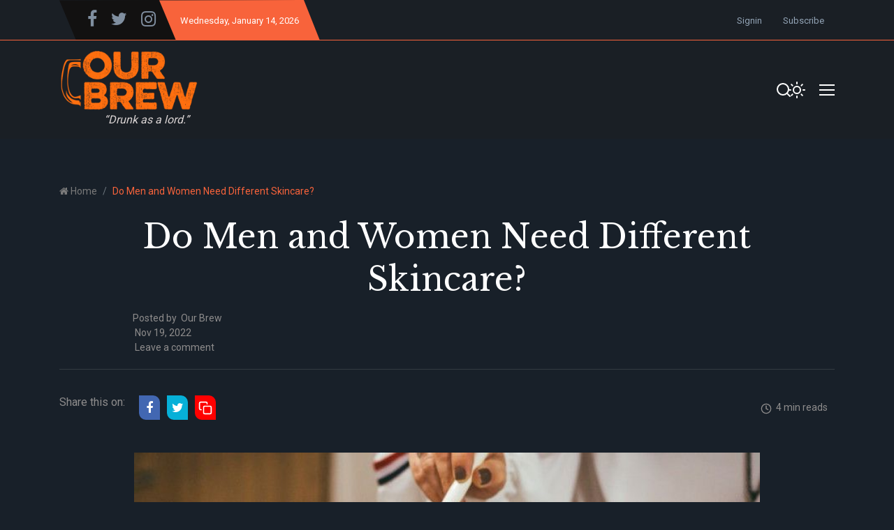

--- FILE ---
content_type: text/html; charset=utf-8
request_url: https://www.ourbrew.ph/do-men-and-women-need-different-skincare/
body_size: 13673
content:
<!DOCTYPE html>
<html class="no-js" lang="en" data-theme="dark">
<head>
    <meta charset="UTF-8">
    <meta http-equiv="X-UA-Compatible" content="IE=edge">
    <meta name="viewport" content="width=device-width, initial-scale=1">
    <title>Do Men and Women Need Different Skincare?</title>
    <!-- CSS Files -->
    <link rel="stylesheet" type="text/css" href="https://www.ourbrew.ph/assets/css/style.css?v=d50f92be40" />
    <meta name="description" content="With so many men and women’s skincare products out there, is this simply marketing gibberish, or do we actually need to separate skincare by gender?">
    <link rel="icon" href="https://www.ourbrew.ph/content/images/2021/03/favicon.ico" type="image/x-icon">
    <link rel="canonical" href="https://www.ourbrew.ph/do-men-and-women-need-different-skincare/">
    <meta name="referrer" content="no-referrer-when-downgrade">
    
    <meta property="og:site_name" content="Our Brew">
    <meta property="og:type" content="article">
    <meta property="og:title" content="Do Men and Women Need Different Skincare?">
    <meta property="og:description" content="With so many men and women’s skincare products out there, is this simply marketing gibberish, or do we actually need to separate skincare by gender?">
    <meta property="og:url" content="https://www.ourbrew.ph/do-men-and-women-need-different-skincare/">
    <meta property="og:image" content="https://www.ourbrew.ph/content/images/size/w1200/2022/11/main-image-27.jpg">
    <meta property="article:published_time" content="2022-11-19T02:00:35.000Z">
    <meta property="article:modified_time" content="2022-11-19T02:00:35.000Z">
    <meta property="article:tag" content="Interesting">
    
    <meta property="article:publisher" content="https://www.facebook.com/ourbrewph">
    <meta name="twitter:card" content="summary_large_image">
    <meta name="twitter:title" content="Do Men and Women Need Different Skincare?">
    <meta name="twitter:description" content="With so many men and women’s skincare products out there, is this simply marketing gibberish, or do we actually need to separate skincare by gender?">
    <meta name="twitter:url" content="https://www.ourbrew.ph/do-men-and-women-need-different-skincare/">
    <meta name="twitter:image" content="https://www.ourbrew.ph/content/images/size/w1200/2022/11/main-image-27.jpg">
    <meta name="twitter:label1" content="Written by">
    <meta name="twitter:data1" content="Our Brew">
    <meta name="twitter:label2" content="Filed under">
    <meta name="twitter:data2" content="Interesting">
    <meta name="twitter:site" content="@OurBrewPH">
    <meta property="og:image:width" content="1200">
    <meta property="og:image:height" content="678">
    
    <script type="application/ld+json">
{
    "@context": "https://schema.org",
    "@type": "Article",
    "publisher": {
        "@type": "Organization",
        "name": "Our Brew",
        "url": "https://www.ourbrew.ph/",
        "logo": {
            "@type": "ImageObject",
            "url": "https://www.ourbrew.ph/content/images/2021/03/OB-Logo3.png"
        }
    },
    "author": {
        "@type": "Person",
        "name": "Our Brew",
        "url": "https://www.ourbrew.ph/author/anthony/",
        "sameAs": []
    },
    "headline": "Do Men and Women Need Different Skincare?",
    "url": "https://www.ourbrew.ph/do-men-and-women-need-different-skincare/",
    "datePublished": "2022-11-19T02:00:35.000Z",
    "dateModified": "2022-11-19T02:00:35.000Z",
    "image": {
        "@type": "ImageObject",
        "url": "https://www.ourbrew.ph/content/images/size/w1200/2022/11/main-image-27.jpg",
        "width": 1200,
        "height": 678
    },
    "keywords": "Interesting",
    "description": "With so many men and women’s skincare products out there, is this simply marketing gibberish, or do we actually need to separate skincare by gender?",
    "mainEntityOfPage": "https://www.ourbrew.ph/do-men-and-women-need-different-skincare/"
}
    </script>

    <meta name="generator" content="Ghost 6.12">
    <link rel="alternate" type="application/rss+xml" title="Our Brew" href="https://www.ourbrew.ph/rss/">
    <script defer src="https://cdn.jsdelivr.net/ghost/portal@~2.56/umd/portal.min.js" data-i18n="true" data-ghost="https://www.ourbrew.ph/" data-key="2601afd599accf56812a4b95fe" data-api="https://ourbrew.ghost.io/ghost/api/content/" data-locale="en" crossorigin="anonymous"></script><style id="gh-members-styles">.gh-post-upgrade-cta-content,
.gh-post-upgrade-cta {
    display: flex;
    flex-direction: column;
    align-items: center;
    font-family: -apple-system, BlinkMacSystemFont, 'Segoe UI', Roboto, Oxygen, Ubuntu, Cantarell, 'Open Sans', 'Helvetica Neue', sans-serif;
    text-align: center;
    width: 100%;
    color: #ffffff;
    font-size: 16px;
}

.gh-post-upgrade-cta-content {
    border-radius: 8px;
    padding: 40px 4vw;
}

.gh-post-upgrade-cta h2 {
    color: #ffffff;
    font-size: 28px;
    letter-spacing: -0.2px;
    margin: 0;
    padding: 0;
}

.gh-post-upgrade-cta p {
    margin: 20px 0 0;
    padding: 0;
}

.gh-post-upgrade-cta small {
    font-size: 16px;
    letter-spacing: -0.2px;
}

.gh-post-upgrade-cta a {
    color: #ffffff;
    cursor: pointer;
    font-weight: 500;
    box-shadow: none;
    text-decoration: underline;
}

.gh-post-upgrade-cta a:hover {
    color: #ffffff;
    opacity: 0.8;
    box-shadow: none;
    text-decoration: underline;
}

.gh-post-upgrade-cta a.gh-btn {
    display: block;
    background: #ffffff;
    text-decoration: none;
    margin: 28px 0 0;
    padding: 8px 18px;
    border-radius: 4px;
    font-size: 16px;
    font-weight: 600;
}

.gh-post-upgrade-cta a.gh-btn:hover {
    opacity: 0.92;
}</style>
    <script defer src="https://cdn.jsdelivr.net/ghost/sodo-search@~1.8/umd/sodo-search.min.js" data-key="2601afd599accf56812a4b95fe" data-styles="https://cdn.jsdelivr.net/ghost/sodo-search@~1.8/umd/main.css" data-sodo-search="https://ourbrew.ghost.io/" data-locale="en" crossorigin="anonymous"></script>
    
    <link href="https://www.ourbrew.ph/webmentions/receive/" rel="webmention">
    <script defer src="/public/cards.min.js?v=d50f92be40"></script>
    <link rel="stylesheet" type="text/css" href="/public/cards.min.css?v=d50f92be40">
    <script defer src="/public/member-attribution.min.js?v=d50f92be40"></script>
    <script defer src="/public/ghost-stats.min.js?v=d50f92be40" data-stringify-payload="false" data-datasource="analytics_events" data-storage="localStorage" data-host="https://www.ourbrew.ph/.ghost/analytics/api/v1/page_hit"  tb_site_uuid="fc040572-295c-4901-b80e-d6666df3031a" tb_post_uuid="90f2b7de-9002-43b0-bf5e-b22b10a21b36" tb_post_type="post" tb_member_uuid="undefined" tb_member_status="undefined"></script><style>:root {--ghost-accent-color: #15171A;}</style>
    <!-- Global site tag (gtag.js) - Google Analytics -->

<script async src="https://www.googletagmanager.com/gtag/js?id=G-5GLY00PBP9"></script>
<script>
  window.dataLayer = window.dataLayer || [];
  function gtag(){dataLayer.push(arguments);}
  gtag('js', new Date());

  gtag('config', 'G-5GLY00PBP9');
</script>

<script>
    var contentApiKey = "f9f174e30d579d573440855c46";
</script>



<style>
    @import url('https://fonts.googleapis.com/css2?family=Libre+Baskerville&display=swap');
    
    .one-drop-cap p:first-of-type:first-letter {
        color: #d3d3d3;
        font-weight: 300;
        font-size:60px;
        line-height:.97;
        float: left;
        padding: 0px 10px 0px 3px;
        font-family: times;
    }
    
  .news-full-content p{
    }
    
    .logo, img{
        width:80%;
    }
    .post-wrapper-content{
        margin-bottom: 0;
    }
    .hero-section-area{
        padding-bottom:30px;
    }
    .single-post{
        background-position: 10% 18%; 
    }
    .hero-post{
        background-size:100%;
        background-position:100% 30%;
    }
    
    form{
        display:;
    }
    .news-full-content{
        padding-top:0;
    }
    .post-without-sidebar-area{
        margin-top:10px;
    }
    
    .slider-nav.slider-nav-3 .owl-nav{
        right:0%;
    }
    
    .news-full-content a{
        color: #00AEF0;
    /*color: #8e8c8c;
      color:#d3d3d3;
      color:  #0E86D4; */
    }
    .news-picture{
		background-color:transparent;
    }
    
    .kg-card figcaption{
    	text-align:left;
    }
    
    ul.news-tag.d-flex.flex-wrap{
        display: none !important;
    }
    
    .report-time .mb-20{
        text-align:center;
    }
    
    .news-full-content span{
        color: var(--color-paragraph);
    }


    [data-theme=dark] .news-full-content .kg-bookmark-title{
    	color: #333333;
    }
    [data-theme=dark] .news-full-content .kg-bookmark-description{
    	color: #000;
    }
    
    
    /* FONT CHANGE */
    #heroTitle{
        font-family: 'Libre Baskerville', serif;
    	font-weight: 400;
    }
    
    #kickerHead{
        text-align:center;
        font-family: 'Libre Baskerville', serif;
    	font-weight: 400;
        font-size: 30px;
        margin-bottom: 10px;
    }
 
    #mainHead{
        font-size: 47px;
        margin-bottom:0px;
        text-align:center;
        font-family: 'Libre Baskerville', serif;
    	font-weight: 400;
    }
    #subHead{
        text-align:center;
        font-family: 'Libre Baskerville', serif;
    	font-weight: 400;
    }
    .postcard-text h5 a{
   		font-family: 'Libre Baskerville', serif;
    	font-weight: 400;
        font-size: 22px;
    }
    .postcard-text h3 a, .postcard-text h4 a{
        font-family: 'Libre Baskerville', serif;
    	font-weight: 400;
        font-size: 28px;
    }
    .card-details h6 a{
        font-family: 'Libre Baskerville', serif;
    	font-weight: 400;
    }
    .post-title{
        font-family: 'Libre Baskerville', serif;
    	font-weight: 400;
    }
    
    .news-headlines-area mb-10{
        margin-right:0;
    }
    .mb-10{
        margin: 0 auto 10px;
    }
    report-time{
        text-align:center;
    }
    .report-time li::before{
        display: none;
    }
    
    .subscribe-text{
        font-weight: bold;
        border:2px solid var(--color-border-black);
        padding: 20px 30px;
    }
    .subscribe-text a{
        color: var(--color-primary);
    }
    .subscribe-text p{
        font-weight: bold;
    }
    .subscribe-text form{
        max-width: 500px;
        margin:auto;
    }

  .kg-bookmark-description {
      color: #ffffff;
  }

  .kg-file-card, .kg-file-card * {
      color: #ffffff;
  }
    
    
  
    @media screen and (max-width: 768px){
    	.single-post{
        	background-position: 10% 0;
    	} 
        #mainHead{
             font-size: 35px;
        }
       #kickerHead{
         font-size: 25px;
       }
      #kickerHead{
         font-size: 25px;
       }
    }
    
    
    @media screen and (max-width: 375px){
    	 .live-serach-bar{
        	z-index: 9999;
        }
         #mainHead{
             font-size: 30px;
        }
        .single-post .postcard-text{
        	margin-top: 150px;
        }
        #kickerHead{
         font-size: 20px;
       }
          
    }
    
    @media screen and (min-width: 1024px){
    	.single-featured-item.featured-post-0{
        	min-height:610px;
    	}
        .single-featured-item.featured-post-0::before{
          	background: rgb(0,0,0);
		  	background: linear-gradient(0deg, rgba(0,0,0,0.7) 5%, rgba(0,212,255,0) 40%);
    	}
        .single-post{
        	background-position:10% 18%;
    	}  
          
    }
    
   
    
    
</style>


    <style>
    .news-picture{
    	display:none;
    }

   .kg-card figcaption{
       font-size:15px;
       text-align:right;
       opacity:60%;
    }
</style>
    
</head>
<body class="post-template tag-interesting">
<div class="header-area">
    <div class="top-header-area bg-light-black">
    <div class="container">
        <div class="top-header d-flex justify-content-between  align-items-center">
            <div class="top-header-left d-flex">
                <div class="social-icon social-clip-path bg-black-russian d-flex align-items-center py-15 px-30">
                    <ul class="d-flex align-items-center">
                            <li><a href="https://www.facebook.com/ourbrewph"><i style="font-size:25px;" class="fa fa-facebook-f"></i></a></li>
                            <li><a href="https://x.com/OurBrewPH"><i style="font-size:25px;" class="fa fa-twitter"></i></a></li>
                        <li><a href="https://www.instagram.com/ourbrewph/"><i style="font-size:25px;" class="fa fa-instagram"></i></a></li>
                        <!--<li><a href=""><i class="fa fa-pinterest"></i></a></li>-->
                    </ul>
                </div>
                <div class="day-highlight bg-primary d-flex justify-content-between  align-items-center maxw-600">
                    <p><span class="date-name"></span>, January 14, 2026</p>
                </div>
            </div>
            <div class="top-header-right">
                <div class="top-menu">
                    <ul class="d-flex justify-content-end align-items-center">
                        
                                <li><a href="/signin/">Signin</a></li>
                                <li><a href="/signup/">Subscribe</a></li>
                    </ul>
                </div>
            </div>
        </div>
    </div>
</div>    <div class="header-news-marquee bg-light-black">
        <div class="container">
            <div class="mid-menu d-flex justify-content-between align-items-center flex-wrap">
                <div class="logo py-15">
                    <a href="https://www.ourbrew.ph"><img src="https://www.ourbrew.ph/content/images/2021/03/OB-Logo3.png" alt="Our Brew"></a>
                    <div style="text-align:center;">
                        <p id="bottom-logo-text" style="margin-bottom:0px;"><i>“In vino, veritas.”</i></p>
                    </div>
                </div>
                <div class="header-right d-flex align-items-center justify-content-between" style="max-width:100px;">
                    <div class="search-bar-area py-30 w-100">
                        <div class="serach-bar search-input-area">
                            <button style="border:none; background:none;" class="gh-search" data-ghost-search><svg xmlns="http://www.w3.org/2000/svg" width="24" height="24" viewBox="0 0 24 24" fill="none" stroke="#ffffff" stroke-width="2" stroke-linecap="round" stroke-linejoin="round" class="feather feather-search"><circle cx="11" cy="11" r="8"></circle><line x1="21" y1="21" x2="16.65" y2="16.65"></line></svg></button>
                        </div>

                        
                        <div class="search-icon-2">
                            <button style="border:none; background:none;" class="gh-search" data-ghost-search><svg xmlns="http://www.w3.org/2000/svg" width="24" height="24" viewBox="0 0 24 24" fill="none" stroke="#ffffff" stroke-width="2" stroke-linecap="round" stroke-linejoin="round" class="feather feather-search"><circle cx="11" cy="11" r="8"></circle><line x1="21" y1="21" x2="16.65" y2="16.65"></line></svg></button>
                        </div>
                    </div>

                    <div class="dark-light ml-25">
                        <div class="icon-dark">
                            <svg xmlns="http://www.w3.org/2000/svg" width="24" height="24" viewBox="0 0 24 24" fill="none" stroke="currentColor" stroke-width="2" stroke-linecap="round" stroke-linejoin="round" class="feather feather-sun"><circle cx="12" cy="12" r="5"></circle><line x1="12" y1="1" x2="12" y2="3"></line><line x1="12" y1="21" x2="12" y2="23"></line><line x1="4.22" y1="4.22" x2="5.64" y2="5.64"></line><line x1="18.36" y1="18.36" x2="19.78" y2="19.78"></line><line x1="1" y1="12" x2="3" y2="12"></line><line x1="21" y1="12" x2="23" y2="12"></line><line x1="4.22" y1="19.78" x2="5.64" y2="18.36"></line><line x1="18.36" y1="5.64" x2="19.78" y2="4.22"></line></svg>                        </div>
                        <div class="icon-light">
                            <svg xmlns="http://www.w3.org/2000/svg" width="24" height="24" viewBox="0 0 24 24" fill="none" stroke="currentColor" stroke-width="2" stroke-linecap="round" stroke-linejoin="round" class="feather feather-moon"><path d="M21 12.79A9 9 0 1 1 11.21 3 7 7 0 0 0 21 12.79z"></path></svg>                        </div>
                    </div>

                    <div class="bar-icon">
                        <div class="bar-line"></div>
                        <div class="bar-line"></div>
                        <div class="bar-line"></div>
                    </div>
                </div>
            </div>
        </div>
    </div>
    <div class="main-menu-area bg-top-black justify-content-center">
        <!--<div class="container">-->
        <div class="main-menu-container justify-content-center">
            <div class="main-menu d-flex align-items-center">
                <ul class="menu menu-with-drag d-flex justify-content-center" id="menu">
                            <li><a class="nav-home"  href="/">Home</a></li>
        <li><a class="nav-about-us"  href="/about-us/">About Us</a></li>
        <li><a class="nav-current"  href="/tag/current/">Current</a></li>
        <li><a class="nav-guest-essays"  href="/tag/guest-essays/">Guest Essays</a></li>
        <li><a class="nav-what-we-think"  href="/tag/what-we-think/">What We Think</a></li>
        <li><a class="nav-spin-spots"  href="/tag/spin-and-spots/">Spin &amp; Spots</a></li>
        <li><a class="nav-features"  href="/tag/feature/">Features</a></li>
        <li><a class="nav-exactly-100"  href="/tag/exactly-100/">Exactly 100</a></li>
        <li><a class="nav-music"  href="/tag/music/">Music</a></li>
        <li><a class="nav-arts-culture"  href="/tag/arts-and-culture/">Arts &amp; Culture</a></li>
        <li><a class="nav-health"  href="/tag/health/">Health</a></li>
        <li><a class="nav-poetry"  href="/tag/poetry/">Poetry</a></li>
        <li><a class="nav-interesting"  href="/tag/interesting/">Interesting</a></li>
        <li><a class="nav-pets"  href="/tag/pets/">Pets</a></li>
        <li><a class="nav-humor"  href="/tag/humor/">Humor</a></li>
        <li><a class="nav-books"  href="/tag/books/">Books</a></li>
        <li><a class="nav-podcasts"  href="/tag/podcasts/">Podcasts</a></li>

                </ul>
            </div>
        </div>
        <!--</div>-->
        <!--=====   mobile-container  ==========-->
        <div id="mobile-container"></div>
    </div>
</div>

    <div class="page-wrapper">
        <div class="container">
            <div class="row">
                <div class="col-md-8">
                    <div class="breadcrumbs-area">
                        <nav aria-label="breadcrumb">
                            <ol class="breadcrumb d-flex pl-0 mb-0">
                                <li class="breadcrumb-item" aria-current="page"> <i class="fa fa-home"></i> <a href="https://www.ourbrew.ph">Home</a></li>
                                <li class="breadcrumb-item active" aria-current="page">Do Men and Women Need Different Skincare?</li>
                            </ol>
                        </nav>
                    </div>
                </div>
            </div>
        </div>
       
        <div class="published-news-section">
            <div class="container">
                <div class="row">
                    <div class="col-md-12">
                        <div class="single-news-details">
                            <div class="news-headlines-area mb-10">
                                <div class="newspage-headlines">
                                    <h4 id="kickerHead"></h4>
                                    <h1 id="mainHead">Do Men and Women Need Different Skincare?</h1>
                                    <h4 id="subHead"></h4>
                                </div>
                                <ul class="report-time  <!--d-flex flex-wrap--> mb-20 mt-20 mt-sm-0">
                                    <li>Posted by<span>&nbsp;&nbsp;<a href="/author/anthony/">Our Brew</a></span></li>
                                    <li>&nbsp;Nov 19, 2022</li>
                                    <li>&nbsp;<a href="#disqus_thread">Leave a comment</a></li>
                                </ul>
                            </div>
                            <hr />
                            <div class="new-feature-area my-25">
                                <div class="news-type-section d-flex justify-content-between align-items-center flex-wrap">
                                <!-- social share icon -->
                                     <div class="news-sharing-area d-flex justify-content-center align-items-center py-10 flex-wrap">
    <div class="share-news-ttitle mr-15">Share this on:</div>
    <ul class="social-share-icon d-flex flex-wrap">
        <li>
            <a  class="bg-fb" onclick="window.open(this.href, 'pop-up', 'left=20,top=20,width=500,height=500,toolbar=1,resizable=0'); return false;" href="https://www.facebook.com/sharer/sharer.php?u=https://www.ourbrew.ph/do-men-and-women-need-different-skincare/"><i class="fa fa-facebook"></i></a>
        </li>
        <li>
            <a class="bg-dimond-blue" onclick="window.open(this.href, 'pop-up', 'left=20,top=20,width=500,height=500,toolbar=1,resizable=0'); return false;" href="https://twitter.com/share?text=Do%20Men%20and%20Women%20Need%20Different%20Skincare%3F&amp;url=https://www.ourbrew.ph/do-men-and-women-need-different-skincare/"><i class="fa fa-twitter"></i></a>
        </li>
        <li style="display:none;">
            <a class=" bg-blue" onclick="window.open(this.href, 'pop-up', 'left=20,top=20,width=500,height=500,toolbar=1,resizable=0'); return false;" href="https://www.linkedin.com/shareArticle?mini=true&url=https://www.ourbrew.ph/do-men-and-women-need-different-skincare/"><i class="fa fa-linkedin"></i></a>
        </li>
        <li style="display:none;">
            <a class="bg-light-red" onclick="window.open(this.href, 'pop-up', 'left=20,top=20,width=500,height=500,toolbar=1,resizable=0'); return false;" href="https://pinterest.com/pin/create/button/?url=https://www.ourbrew.ph/do-men-and-women-need-different-skincare/&media=https://www.ourbrew.ph/content/images/2022/11/main-image-27.jpg"><i class="fa fa-pinterest"></i></a>
        </li>
        <li class="copy-link-wrapper">
            <a class="copy-link bg-light-red" data-link="https://www.ourbrew.ph/do-men-and-women-need-different-skincare/" href="#">
                <svg xmlns="http://www.w3.org/2000/svg" width="24" height="24" viewBox="0 0 24 24" fill="none" stroke="currentColor" stroke-width="2" stroke-linecap="round" stroke-linejoin="round" class="feather feather-copy"><rect x="9" y="9" width="13" height="13" rx="2" ry="2"></rect><path d="M5 15H4a2 2 0 0 1-2-2V4a2 2 0 0 1 2-2h9a2 2 0 0 1 2 2v1"></path></svg>                <span class="copied">Copied to clipboard</span>
            </a>
        </li>
    </ul>
</div>
                                    <ul class="report-time d-flex">
                                        <li>
                                            <svg xmlns="http://www.w3.org/2000/svg" width="16" height="16" viewBox="0 0 24 24" fill="none" stroke="currentColor" stroke-width="2" stroke-linecap="round" stroke-linejoin="round" class="feather feather-clock"><circle cx="12" cy="12" r="10"></circle><polyline points="12 6 12 12 16 14"></polyline></svg>&nbsp;&nbsp;4 min reads
                                        </li>
                                    </ul>
                                </div>
                            </div>
                        </div>
                    </div>
                </div>
                <div class="row">
                    <div class="col-md-12">
                        <div class="news-picture">
                            <img class="lazy" srcset="/content/images/size/w300/2022/11/main-image-27.jpg 300w,
                            /content/images/size/w600/2022/11/main-image-27.jpg 600w,
                            /content/images/size/w1000/2022/11/main-image-27.jpg 1000w,
                            /content/images/size/w2000/2022/11/main-image-27.jpg 2000w"
                            sizes="(max-width: 800px) 400px,
                            (max-width: 1170px) 700px,
                            1400px" src="[data-uri]" data-src="/content/images/size/w2000/2022/11/main-image-27.jpg" alt="Do Men and Women Need Different Skincare?">
                        </div>
                    </div>
                </div>
            </div>
        </div>
    </div>
    <div class="post-without-sidebar-area mt-30">
        <div class="container">
            <div class="row">
                <div class="col-md-10 mx-auto">
                    <div class="news-page-content">
                        <div class="news-full-content border-bottom mb-40">
                                <figure class="kg-card kg-image-card kg-width-wide kg-card-hascaption"><img src="https://www.ourbrew.ph/content/images/2022/11/photo-1570172619644-dfd03ed5d881.jpeg" class="kg-image" alt loading="lazy" width="750" height="375" srcset="https://www.ourbrew.ph/content/images/size/w600/2022/11/photo-1570172619644-dfd03ed5d881.jpeg 600w, https://www.ourbrew.ph/content/images/2022/11/photo-1570172619644-dfd03ed5d881.jpeg 750w"><figcaption><em>Photo by Raphael Lovaski</em></figcaption></figure><h2 id="with-so-many-men-and-women%E2%80%99s-skincare-products-out-there-is-this-simply-marketing-gibberish-or-do-we-actually-need-to-separate-skincare-by-gender">With so many men and women’s skincare products out there, is this simply marketing gibberish, or do we actually need to separate skincare by gender?</h2><blockquote><strong>by Napat Siriyium</strong></blockquote><p>It’s not uncommon to stroll around drugstores and see that there’s a clear disparity between men’s and women’s skincare products. All labels, colors, benefits and even prices sometimes scream, “These are made for women/men only.”</p><p>Many brands offer separate product lines for men and women, whether it’s moisturizers or acne cleansers, with the latter frequently costing significantly more than the former, especially when compared to generic products. Yet, if you’re still wondering whether there are any extra benefits worth spending some extra cash on, here’s what you need to know:</p><h4 id="are-there-any-differences-between-men%E2%80%99s-and-women%E2%80%99s-skin"><strong><strong>Are there any differences between men’s and women’s skin?</strong></strong></h4><p>Testosterone determines male skin traits and makes them distinct from that of women. Typically, male skin is thicker, oilier and matures differently than female skin.</p><p><a href="https://int.eucerin.com/about-skin/basic-skin-knowledge/male-and-female-skin?ref=ourbrew.ph" rel="noopener">According to Eucerin’s dermatologists</a>, dividing male skin traits into three following categories might help you see a clearer picture:</p><h4 id="thickness"><strong><strong>Thickness</strong></strong></h4><p>In terms of thickness, male skin is around <a href="https://int.eucerin.com/about-skin/basic-skin-knowledge/male-and-female-skin?ref=ourbrew.ph" rel="noopener">20% thicker on average than female skin;</a> it has more collagen and therefore appears tighter and firmer. Plus, male skin’s collagen content decreases at a steady rate.</p><p>Compared to men, women’s skin suffers later in life, particularly after menopause. As a result, their skin thins more severely and is more likely to wrinkle faster than men’s skin.</p><figure class="kg-card kg-image-card kg-card-hascaption"><img src="https://www.ourbrew.ph/content/images/2022/11/EUCERIN-AS-Male-and-female-skin-02_Infographic.jpg" class="kg-image" alt loading="lazy" width="1090" height="502" srcset="https://www.ourbrew.ph/content/images/size/w600/2022/11/EUCERIN-AS-Male-and-female-skin-02_Infographic.jpg 600w, https://www.ourbrew.ph/content/images/size/w1000/2022/11/EUCERIN-AS-Male-and-female-skin-02_Infographic.jpg 1000w, https://www.ourbrew.ph/content/images/2022/11/EUCERIN-AS-Male-and-female-skin-02_Infographic.jpg 1090w" sizes="(min-width: 720px) 720px"><figcaption>In The Photo: Female Skin is likely to become thinner than male. Photo Credit: Eucerin.</figcaption></figure><h4 id="oiliness"><strong><strong>Oiliness</strong></strong></h4><p>It is a fact that men have <a href="https://int.eucerin.com/about-skin/basic-skin-knowledge/male-and-female-skin?ref=ourbrew.ph" rel="noopener">more sebaceous gland</a> activity; their pores and sebaceous glands are larger than those in women.</p><p>Since men produce twice as much sebum as women do, their skin naturally appears oilier and glossier. This makes the skin <a href="https://int.eucerin.com/about-skin/basic-skin-knowledge/skins-ph?ref=ourbrew.ph" rel="noopener">more acidic</a> and more prone to <a href="https://int.eucerin.com/skin-concerns/acne-prone-skin/in-general?ref=ourbrew.ph" rel="noopener">acne</a> than female skin. Because of this oily layer, male adults are less likely to suffer from <a href="https://int.eucerin.com/skin-concerns/dry-skin/general-dry-skin?ref=ourbrew.ph" rel="noopener">dry skin</a> than female adults.</p><h4 id="aging"><strong><strong>Aging</strong></strong></h4><p>Even though men’s skin shows the first signs of aging later on in life, once the process begins, it progresses more rapidly.</p><p>Sagging skin, swollen eyes and dark bags under the eyes are the three most common characteristics of aged features in men. <a href="https://finance.yahoo.com/news/why-men-worse-forehead-lines-155034767.html?guccounter=1&guce_referrer=aHR0cHM6Ly93d3cuZ29vZ2xlLmNvbS8&guce_referrer_sig=AQAAAA3ky5-VmUlsgTdIbVRACoo9ReB9Fhvaol6V3ek5KUvFCZAe8zx-ZeYNYt7pUBhbZ6oS4dVThWkabxI8P5UyMWrBDbsaA3Bt_ngGKR-4Dy3DQ9B5S3bxdFrQVosXdPSmjd9HBxucbIl5Mz7hE3occ3XDNL98QhMIG0iyu3XrG4is&ref=ourbrew.ph" rel="noopener">Men typically get deeper forehead wrinkles</a> due to a myriad of reasons. It can be as simple as genetics, or how frequently they activate their facial muscles (do they frown a lot?). However, <a href="https://www.pennmedicine.org/updates/blogs/health-and-wellness/2022/march/the-truth-about-wrinkles?ref=ourbrew.ph" rel="noopener">wrinkles still affect both men and women</a> as a natural result of daily life, such as overexposure to the sun, lack of sufficient water intake and even vitamin deficiencies.</p><h4 id="regular-shaving"><strong><strong>Regular shaving</strong></strong></h4><p>Every man shaves around 16,000 times throughout the course of their life. Thanks to this, their skin becomes more reactive and sensitive due to constant irritation and tension on the skin that might result from daily shaving. It strips away the protective layer of skin, revealing the more delicate, immature skin underneath.</p><p>Skin issues caused by shaving affect up to <a href="https://int.eucerin.com/about-skin/basic-skin-knowledge/male-and-female-skin?ref=ourbrew.ph" rel="noopener">40% of males</a>. Younger, lighter-skinned men are more likely to be affected. Using a dull razor or not using enough shaving cream can cause nicks, cuts, razor burns razor bumps and scarring.</p><h4 id="so-do-men-and-women-really-need-different-skincare-products"><strong><strong>So, do men and women really need different skincare products?</strong></strong></h4><p>Despite many differences between men and women, when it comes to the yes/no questions about whether we need different products for different genders, the answer is “not really,” according to Dr. <a href="https://dermcentre.com.au/about/?ref=ourbrew.ph" rel="noopener">Saxon Smith, a member of the Australasian College of Dermatologists</a>.</p><p>Dr. Smith explained, “It has nothing to do with the skin that men (sometimes) don’t want the same aesthetics or scents and everything like that.”</p><p>Because our skincare requirements are determined more by age, lifestyle and genetics than by gender, even hormones can have an effect (increased estrogen and testosterone levels have been related to problems such as acne, for example).</p><p>Dr. Smith also said that many of us fall into the trap of buying a plethora of different skincare products due to the varied claims marketed in the package.</p><p>He claimed that if the skin is healthy and you just want to take care of it, all you need is a moisturizer that feels good, sunscreen to block ultraviolet A rays (the UV that causes aging) and anything with retinol or retinoids in it. Protecting yourself from the sun should be your top priority if you’re concerned about aging.</p><p>Smith concluded, “You can spend a lot of money on anti-blemish treatments, toners and the likes, but if you’re not applying sunscreen on your face, you’re just forever going to be fighting a losing battle.”</p><hr><h3 id="about-the-author">About the Author</h3><h3 id="napat-siriyium">Napat Siriyium</h3><p>Napat Siriyium is an editorial intern in eco-lifestyle at Impakter. She was from Bangkok, Thailand, and is currently studying at ESC Rennes School of Business in Rennes. She has loved to read and collect magazines since she was young, and she’s fond of visiting art galleries in Paris.</p><p><em>First published in <a href="https://impakter.com/?ref=ourbrew.ph">Impakter</a>. You can read the article <a href="https://impakter.com/do-men-and-women-need-different-skincare/?ref=ourbrew.ph">here.</a></em></p>
                            <br>
                            <div class="subscribe-text">
                                <p style="margin-bottom:0;">
                                If you liked what you just read and want more of <a href="https://www.ourbrew.ph/signup/">Our Brew,</a> subscribe to get notified. Just enter your email below.
                                </p> 
                                    
                                        <!-- subscribe-form -->
                                        <div class="pt-30">
                                            <form data-members-form="subscribe">
                                                <div class="subscribe-btn subscribe-form newsletter-area d-flex">
                                                    <div class="footer-input">
                                                        <input data-members-email type="email" class="form-control" placeholder="Enter your email address">
                                                    </div>
                                                    <button  type="submit" class="btn btn-primary w-class text-white">
                                                        <span class="button-text ">subscribe</span>
                                                        <span class="button-loader"><svg version="1.1" xmlns="http://www.w3.org/2000/svg" xmlns:xlink="http://www.w3.org/1999/xlink" x="0px"
    y="0px" width="25px" height="25px" viewBox="0 0 40 40" enable-background="new 0 0 40 40" xml:space="preserve">
    <path opacity="0.2" fill="#000" d="M20.201,5.169c-8.254,0-14.946,6.692-14.946,14.946c0,8.255,6.692,14.946,14.946,14.946
s14.946-6.691,14.946-14.946C35.146,11.861,28.455,5.169,20.201,5.169z M20.201,31.749c-6.425,0-11.634-5.208-11.634-11.634
c0-6.425,5.209-11.634,11.634-11.634c6.425,0,11.633,5.209,11.633,11.634C31.834,26.541,26.626,31.749,20.201,31.749z" />
    <path fill="#000" d="M26.013,10.047l1.654-2.866c-2.198-1.272-4.743-2.012-7.466-2.012h0v3.312h0
C22.32,8.481,24.301,9.057,26.013,10.047z">
        <animateTransform attributeType="xml" attributeName="transform" type="rotate" from="0 20 20" to="360 20 20"
            dur="0.5s" repeatCount="indefinite" />
    </path>
</svg></span>
                                                    </button>
                                                </div>
                                                <div class="message-text">
                                                    <div class="message-success">
                                                        <strong>Great!</strong> Check your inbox and click the link to confirm your subscription
                                                    </div>
                                                    <div class="message-error">
                                                        Please enter a valid email address!
                                                    </div>
                                                </div>
                                            </form>
                                        </div>
                            </div>
                        </div>
                        <div class="news-footer-section mt-3">
                            <ul class="news-tag d-flex flex-wrap">
                                <li><a href="/tag/interesting/">Interesting</a></li>
                            </ul>
                            <div class="primary_author_card pt-50">
                                    <div class="single-author-box">
        <div class="container">
            <div class="row pb-30">

                <div class="col-md-12 mx-auto text-center author-meta-card">
                    <div class="author-header-inner">
                        <p>Click for other articles of</p>
                        <h3 class="author"><a href="/author/anthony/">Our Brew</a></h3>
                        <!-- social icon -->
                    </div>
                </div>
            </div>
        </div>
    </div>
                            </div>
                            <!--    <div class="comment-section">
        <h3 class="text-center mb-40">Leave a Comment</h3>
        <div class="disqus_comment_box" id="disqus_thread"></div>
    </div>

-->
                        
                        </div>
                    </div>
                </div>
            </div>
        </div>
    </div>
        <div class="most-commented-section">
        <div class="container">
            <div class="section-title d-flex align-items-center mt-50 mb-30">
                <div class="title-bar mr-20">
    <div class="bar "></div>
    <div class="bar bar-2"></div>
    <div class="bar bar-3"></div>
</div>                <h4>Related Posts</h4>
            </div>
            <div class="most-commented-post">
                <div class="row">
                    <div class="col-lg-4 col-md-6">
                        <div class="single-columm-post">
                            <div class="single-news-post related-posts d-flex  mb-30">
                                <a href="/filipino-sailors-dock-in-mexico-and-help-invent-tequila/">
                                <div class="card-thumb">
                                    <img class="lazy" srcset="/content/images/size/w300/2025/08/main-image-4.jpg 300w,
                                    /content/images/size/w600/2025/08/main-image-4.jpg 600w,
                                    /content/images/size/w1000/2025/08/main-image-4.jpg 1000w,
                                    /content/images/size/w2000/2025/08/main-image-4.jpg 2000w"
                                            sizes="(max-width: 800px) 400px,
                                    (max-width: 1170px) 700px,
                                    1400px" src="[data-uri]" data-src="/content/images/size/w2000/2025/08/main-image-4.jpg" alt="Filipino Sailors Dock in Mexico … and Help Invent Tequila?">
                                </div>
                                </a>
                                <div class="card-details card-details-2">
                                <a class="post-card-link" href="/filipino-sailors-dock-in-mexico-and-help-invent-tequila/"></a>
                                    <div class="badge-text text-deeppink">
                                        <span><a href="/tag/interesting/">Interesting</a></span>
                                    </div>
                                    <h5><a href="/filipino-sailors-dock-in-mexico-and-help-invent-tequila/">Filipino Sailors Dock in Mexico … and Help Invent Tequila?</a></h5>
                                    <p>
                                        <i class="fa fa-calendar-check-o"></i>&nbsp;&nbsp;Aug 12, 2025
                                    </p>
                                </div>
                            </div>
                        </div>
                    </div>
                    <div class="col-lg-4 col-md-6">
                        <div class="single-columm-post">
                            <div class="single-news-post related-posts d-flex  mb-30">
                                <a href="/pope-leo-xiv-is-the-first-member-of-the-order-of-st-augustine-to-be-elected-pope-but-who-are-the-augustinians/">
                                <div class="card-thumb">
                                    <img class="lazy" srcset="/content/images/size/w300/2025/06/main-image-4.jpg 300w,
                                    /content/images/size/w600/2025/06/main-image-4.jpg 600w,
                                    /content/images/size/w1000/2025/06/main-image-4.jpg 1000w,
                                    /content/images/size/w2000/2025/06/main-image-4.jpg 2000w"
                                            sizes="(max-width: 800px) 400px,
                                    (max-width: 1170px) 700px,
                                    1400px" src="[data-uri]" data-src="/content/images/size/w2000/2025/06/main-image-4.jpg" alt="Pope Leo Xiv is the First Member of the Order of St. Augustine to Be Elected Pope – but Who Are the Augustinians?">
                                </div>
                                </a>
                                <div class="card-details card-details-2">
                                <a class="post-card-link" href="/pope-leo-xiv-is-the-first-member-of-the-order-of-st-augustine-to-be-elected-pope-but-who-are-the-augustinians/"></a>
                                    <div class="badge-text text-deeppink">
                                        <span><a href="/tag/interesting/">Interesting</a></span>
                                    </div>
                                    <h5><a href="/pope-leo-xiv-is-the-first-member-of-the-order-of-st-augustine-to-be-elected-pope-but-who-are-the-augustinians/">Pope Leo Xiv is the First Member of the Order of St. Augustine to Be Elected Pope – but Who Are the Augustinians?</a></h5>
                                    <p>
                                        <i class="fa fa-calendar-check-o"></i>&nbsp;&nbsp;Jun 04, 2025
                                    </p>
                                </div>
                            </div>
                        </div>
                    </div>
                    <div class="col-lg-4 col-md-6">
                        <div class="single-columm-post">
                            <div class="single-news-post related-posts d-flex  mb-30">
                                <a href="/people-say-they-prefer-stories-written-by-humans-over-ai-generated-works-yet-new-study-suggests-thats-not-quite-true/">
                                <div class="card-thumb">
                                    <img class="lazy" srcset="/content/images/size/w300/2025/04/main-image.jpg 300w,
                                    /content/images/size/w600/2025/04/main-image.jpg 600w,
                                    /content/images/size/w1000/2025/04/main-image.jpg 1000w,
                                    /content/images/size/w2000/2025/04/main-image.jpg 2000w"
                                            sizes="(max-width: 800px) 400px,
                                    (max-width: 1170px) 700px,
                                    1400px" src="[data-uri]" data-src="/content/images/size/w2000/2025/04/main-image.jpg" alt="People Say They Prefer Stories Written by Humans Over AI-generated Works, Yet New Study Suggests That’s Not Quite True">
                                </div>
                                </a>
                                <div class="card-details card-details-2">
                                <a class="post-card-link" href="/people-say-they-prefer-stories-written-by-humans-over-ai-generated-works-yet-new-study-suggests-thats-not-quite-true/"></a>
                                    <div class="badge-text text-deeppink">
                                        <span><a href="/tag/interesting/">Interesting</a></span>
                                    </div>
                                    <h5><a href="/people-say-they-prefer-stories-written-by-humans-over-ai-generated-works-yet-new-study-suggests-thats-not-quite-true/">People Say They Prefer Stories Written by Humans Over AI-generated Works, Yet New Study Suggests That’s Not Quite True</a></h5>
                                    <p>
                                        <i class="fa fa-calendar-check-o"></i>&nbsp;&nbsp;Apr 02, 2025
                                    </p>
                                </div>
                            </div>
                        </div>
                    </div>
                </div>
            </div>
        </div>
    </div>


<div class="footer-section-area py-50">
    <div class="container">
        <div class="row">
            <div class="col-lg-4 col-md-6">
                <div class="single-footer">
                    <div class="f-logo">
                            <a href="https://www.ourbrew.ph"><img src="https://www.ourbrew.ph/content/images/2021/03/OB-Logo3.png" alt="logo-img" style="width:200px"></a>
                    </div>
                    <div class="footer-text">
                        <p>We are five guys and a lady -- with a few friends — posting about politics, government, media, arts and culture, or any topic we would argue about over wine, beer, sisig. Here we bring you news we want you to read, opinions we want you to hear.</p>
                    </div>

                    <!-- subscribe-form -->
                    <div class="pt-30">
                        <form data-members-form="subscribe">
                            <div class="subscribe-btn subscribe-form newsletter-area d-flex">
                                <div class="footer-input">
                                    <input data-members-email type="email" class="form-control" placeholder="Enter your email address">
                                </div>
                                <button  type="submit" class="btn btn-primary w-class text-white">
                                    <span class="button-text ">subscribe</span>
                                    <span class="button-loader"><svg version="1.1" xmlns="http://www.w3.org/2000/svg" xmlns:xlink="http://www.w3.org/1999/xlink" x="0px"
    y="0px" width="25px" height="25px" viewBox="0 0 40 40" enable-background="new 0 0 40 40" xml:space="preserve">
    <path opacity="0.2" fill="#000" d="M20.201,5.169c-8.254,0-14.946,6.692-14.946,14.946c0,8.255,6.692,14.946,14.946,14.946
s14.946-6.691,14.946-14.946C35.146,11.861,28.455,5.169,20.201,5.169z M20.201,31.749c-6.425,0-11.634-5.208-11.634-11.634
c0-6.425,5.209-11.634,11.634-11.634c6.425,0,11.633,5.209,11.633,11.634C31.834,26.541,26.626,31.749,20.201,31.749z" />
    <path fill="#000" d="M26.013,10.047l1.654-2.866c-2.198-1.272-4.743-2.012-7.466-2.012h0v3.312h0
C22.32,8.481,24.301,9.057,26.013,10.047z">
        <animateTransform attributeType="xml" attributeName="transform" type="rotate" from="0 20 20" to="360 20 20"
            dur="0.5s" repeatCount="indefinite" />
    </path>
</svg></span>
                                </button>
                            </div>
                            <div class="message-text">
                                <div class="message-success">
                                    <strong>Great!</strong> Check your inbox and click the link to confirm your subscription
                                </div>
                                <div class="message-error">
                                    Please enter a valid email address!
                                </div>
                            </div>
                        </form>
                    </div>
                    <!-- // subscribe-form -->
                </div>
            </div>
            
                <div class="col-lg-4 col-md-6">
                    <div class="single-footer">
                        <div class="footer-tag">
                            <div class="footer-head">
                                <h5>Tags</h5>
                            </div>
                            <div class="tag-list">
                                <ul>
                                        <li><a href="/tag/interesting/">Interesting</a></li>
                                        <li><a href="/tag/pets/">Pets</a></li>
                                        <li><a href="/tag/poetry/">Poetry</a></li>
                                        <li><a href="/tag/what-we-think/">What We Think</a></li>
                                        <li><a href="/tag/current/">Current</a></li>
                                        <li><a href="/tag/exactly-100/">Exactly100</a></li>
                                        <li><a href="/tag/music/">Music</a></li>
                                        <li><a href="/tag/guest-essays/">Guest Essays</a></li>
                                        <li><a href="/tag/humor/">Humor</a></li>
                                        <li><a href="/tag/feature/">Features</a></li>
                                        <li><a href="/tag/spin-and-spots/">Spin &amp; Spots</a></li>
                                        <li><a href="/tag/health/">Health</a></li>
                                        <li><a href="/tag/arts-and-culture/">Arts and Culture</a></li>
                                        <li><a href="/tag/ads-we-wish-we-wrote/">Ads We Wish We Wrote</a></li>
                                        <li><a href="/tag/guest-editorial/">Guest Editorial</a></li>
                                        <li><a href="/tag/books/">Books</a></li>
                                        <li><a href="/tag/ask-koyang/">Ask Koyang</a></li>
                                        <li><a href="/tag/short-of-the-week/">Short of the Week</a></li>
                                        <li><a href="/tag/podcasts/">Podcasts</a></li>
                                </ul>
                            </div>
                        </div>
                    </div>
                </div>
            <div class="col-lg-4 col-md-6">
                <!--<p><b>VISIT</b> and <b>LIKE</b> '<b>Our Brew</b>' Facebook page for more current news and opinions.</p>-->
                <!--<iframe src="https://www.facebook.com/plugins/page.php?href=https%3A%2F%2Fwww.facebook.com%2Fourbrewph%2F&tabs=timeline&width=340&height=500&small_header=false&adapt_container_width=true&hide_cover=false&show_facepile=true&appId" width="340" height="400" style="border:none;overflow:hidden" scrolling="no" frameborder="0" allowfullscreen="true" allow="autoplay; clipboard-write; encrypted-media; picture-in-picture; web-share"></iframe> -->
                <!--<div class="single-footer recent-news">
                    <div class="footer-head">
                        <h5>Recent Posts</h5>
                    </div>
                            <div class="single-news-post d-flex flex-row mb-15">
                                <a href="/todays-exactly100-the-paradox-of-the-reluctant-trigger-finger/">
                                <div class="card-thumb recent-news-feature maxw-100 mr-15">
                                    <img  class="lazy" src="[data-uri]" 
                                    data-src="https://www.ourbrew.ph/content/images/2026/01/Main-image.jpg" alt="Today&#x27;s Exactly100: The Paradox of the Reluctant Trigger Finger">
                                </div>
                                </a>
                                <div class="card-details f-card-text">
                                    <h6><a href="/todays-exactly100-the-paradox-of-the-reluctant-trigger-finger/">Today&#x27;s Exactly100: The Paradox of the Reluctant Trigger Finger</a></h6>
                                    <p><i class="fa fa-calendar-check-o"></i>&nbsp;&nbsp;Jan 14, 2026</p>
                                </div>
                            </div>
                            <div class="single-news-post d-flex flex-row mb-15">
                                <a href="/number-of-filipinos-who-believe-flood-control-culprits-will-be-punished-down-pulse-asia/">
                                <div class="card-thumb recent-news-feature maxw-100 mr-15">
                                    <img  class="lazy" src="[data-uri]" 
                                    data-src="https://www.ourbrew.ph/content/images/2026/01/main-image-6.jpg" alt="Number of Filipinos Who Believe Flood Control Culprits Will Be Punished Down - Pulse Asia">
                                </div>
                                </a>
                                <div class="card-details f-card-text">
                                    <h6><a href="/number-of-filipinos-who-believe-flood-control-culprits-will-be-punished-down-pulse-asia/">Number of Filipinos Who Believe Flood Control Culprits Will Be Punished Down - Pulse Asia</a></h6>
                                    <p><i class="fa fa-calendar-check-o"></i>&nbsp;&nbsp;Jan 12, 2026</p>
                                </div>
                            </div>
                            <div class="single-news-post d-flex flex-row mb-15">
                                <a href="/94-of-filipinos-say-corruption-widespread-pulse-asia/">
                                <div class="card-thumb recent-news-feature maxw-100 mr-15">
                                    <img  class="lazy" src="[data-uri]" 
                                    data-src="https://www.ourbrew.ph/content/images/2026/01/main-image-5.jpg" alt="94% of Filipinos Say Corruption ‘Widespread’ - Pulse Asia">
                                </div>
                                </a>
                                <div class="card-details f-card-text">
                                    <h6><a href="/94-of-filipinos-say-corruption-widespread-pulse-asia/">94% of Filipinos Say Corruption ‘Widespread’ - Pulse Asia</a></h6>
                                    <p><i class="fa fa-calendar-check-o"></i>&nbsp;&nbsp;Jan 09, 2026</p>
                                </div>
                            </div>
                </div>-->
            </div>
        </div>
    </div>
</div>
<!--copyright menu section-->
<div class="copyright-menu-area bg-light-black py-25">
    <div class="container">
        <div class="row">
            <div class="col-md-8 mx-auto text-center">
                <div class="copyright-menu">
                    <div class="copyright-text">
                        <p>© Copyright 2025 Our Brew.</a></p>
                    </div>
                </div>
            </div>
        </div>
    </div>
</div>
<div class="notification notification-subscribe">
    <a class="notification-close" href="javascript:;"></a>
    You&#x27;ve successfully subscribed to Our Brew
</div>

<div class="notification notification-signup">
    <a class="notification-close" href="javascript:;"></a>
    Great! Next, complete checkout for full access to Our Brew
</div>

<div class="notification notification-signin">
    <a class="notification-close" href="javascript:;"></a>
    Welcome back! You&#x27;ve successfully signed in
</div>

<div class="notification notification-checkout">
    <a class="notification-close" href="javascript:;"></a>
    Success! Your account is fully activated, you now have access to all content.
</div>

<div class="notification notification-billing-update">
    <a class="notification-close" href="javascript:;"></a>
     Success! Your billing info is updated.
</div>

<div class="notification notification-billing-update-cancel">
    <a class="notification-close" href="javascript:;"></a>
    Billing info update failed.
</div>

<div class="notification false">
    <a class="notification-close link-expired" href="javascript:;"></a>
    Your link has expired.
</div>
<script src="https://www.ourbrew.ph/assets/js/scripts.js?v=d50f92be40"></script>

<script src="https://www.ourbrew.ph/assets/js/single.js?v=d50f92be40"></script>

<script>
    var serachContentApi = "https://www.ourbrew.ph/ghost/api/v3/content/posts/?key=" + window.contentApiKey + "&limit=all&fields=id,title,excerpt,feature_image,custom_excerpt,url,published_at&formats=plaintext&include=tags";
    var pagination_next_page_number = '',
        pagination_available_pages_number = '';

    // Parse the URL parameter
    function getParameterByName(name, url) {
        if (!url) url = window.location.href;
        name = name.replace(/[\[\]]/g, "\\$&");
        var regex = new RegExp("[?&]" + name + "(=([^&#]*)|&|#|$)"),
            results = regex.exec(url);
        if (!results) return null;
        if (!results[2]) return '';
        return decodeURIComponent(results[2].replace(/\+/g, " "));
    }
    $(document).ready(function () {
        // Give the parameter a variable name
        var action = getParameterByName('action'),
            success = getParameterByName("success"),
            stripe = getParameterByName('stripe');
        if (action == 'subscribe') {
            $('body').addClass("subscribe-success");
        }
        if (action == 'signup' && success === 'true') {
            window.location = 'https://www.ourbrew.ph/signup/?action=checkout';
        }
        if (action == 'signup' && success === 'false') {
            $('body').addClass("notification-expired");
        }
        if (action == 'checkout') {
            $('body').addClass("signup-success");
        }
        if (stripe == 'success') {
            $('body').addClass("checkout-success");
        }
        if (action == 'signin' && (success === null || success === 'true')) {
            $('body').addClass("signin-success");
        }
        if (action == 'signin' && success === 'false') {
            $('body').addClass("notification-expired");
        }
        if (stripe == 'billing-update-success') {
            $('body').addClass("billing-success");
        }
        if (stripe == 'billing-update-cancel') {
            $('body').addClass("billing-cancel");
        }
        $('.notification-close').click(function () {
            $(this).parent().addClass('closed');
            var uri = window.location.toString();
            if (uri.indexOf("?") > 0) {
                var clean_uri = uri.substring(0, uri.indexOf("?"));
                window.history.replaceState({}, document.title, clean_uri);
            }
        });
        $('.link-expired').click(function () {
            $(this).parent().addClass('closed');
            $('.notification-signin, .notification-signin-failure').addClass('closed');
            var uri = window.location.toString();
            if (uri.indexOf("?") > 0) {
                var clean_uri = uri.substring(0, uri.indexOf("?"));
                window.history.replaceState({}, document.title, clean_uri);
            }
        });
        // Reset form on opening subscrion overlay
        $('.subscribe-button').click(function() {
            $('.subscribe-overlay form').removeClass();
            $('.subscribe-email').val('');
        });
    });

</script>

    <script>
        var disqus_shortname = "newsportal-5"
        var disqus_config = function () {
            this.page.url = "https://www.ourbrew.ph/do-men-and-women-need-different-skincare/";
            this.page.identifier = "ghost-6377c7eca5d4f2003da2d620";
        };
    </script>

<script>
	document.getElementById("bottom-logo-text").innerHTML = '<i>“Drunk as a lord.”</i>';
</script>

<script>
    //document.getElementById("heroTitle").innerHTML = '<i style="font-size:20px; line-height:10px;">Eraserheads’ Sabado 1995 EP</i><br>A ‘Magic Moment’ Finally Captured on Vinyl';
</script>



</body>
</html>